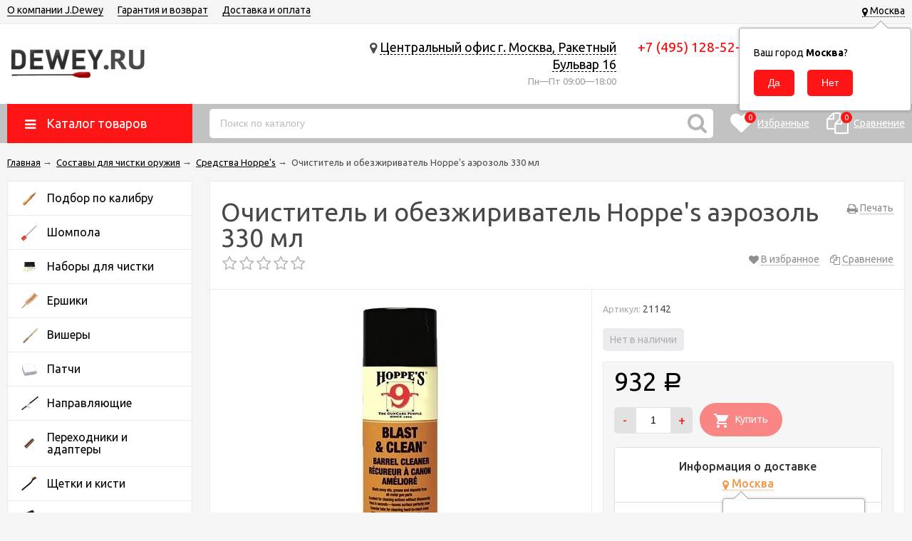

--- FILE ---
content_type: text/css
request_url: https://dewey.ru/wa-data/public/site/themes/unishop/unishop.custom.css?v2.6.1.6
body_size: 279
content:
.tag-cloud .filter-name {
    font-weight: bold;
    margin-right: 10px;
}
.tag-cloud a, .tag-cloud span.selected {
    display: inline-block;
    margin-right: 10px;
}

.tag-cloud span.selected {
    font-size: 1.3em;
}

.product-info {
    margin-bottom: 24px;
}

--- FILE ---
content_type: application/javascript
request_url: https://dewey.ru/wa-data/public/shop/themes/unishop/unishop.shop.min.js?v2.6.1.6
body_size: 3360
content:
var filter={init:function(){var e=this;e.openOptions(),e.openCloseMobFilter(),e.send(),e.rangeOption($(".js-filters .js-filter-range")),e.showMoreOptions(),e.smartfilterRefreshHideParams(),e.clearSelectedFilter(),e.initFilterSubcategory()},openOptions:function(){$(".js-filter-title").on("click",function(){var e=$(this).closest(".js-filter-item"),t=e.find(".js-filter-options");t.is(":visible")?(t.slideUp(),e.addClass("close")):(t.slideDown(),e.removeClass("close"))})},openCloseMobFilter:function(){var e=$(".js-mobile-filter-head"),t=$(".js-mobile-filter-body");e.on("click",function(){t.toggle(),e.hasClass("filter-open")?e.removeClass("filter-open"):e.addClass("filter-open")})},send:function(){$(".js-filters.js-ajax form input").change(function(){var e=$(this).closest("form");productList.ajaxUpdateListFormFields(e.serializeArray())}),$(".js-filters.js-ajax form").submit(function(){var e=$(this);return productList.ajaxUpdateListFormFields(e.serializeArray()),!1})},rangeOption:function(e){e.each(function(){if(!$(this).find(".js-slider-range").length){$(this).append('<div class="js-slider-range"></div>');var e=$(this).find(".js-min"),t=$(this).find(".js-max"),a=parseFloat(e.attr("placeholder")),i=parseFloat(t.attr("placeholder")),s=1,r=$(this).find(".js-slider-range");if(r.data("step"))s=parseFloat(r.data("step"));else{var o=i-a;if(Math.round(a)!=a||Math.round(i)!=i){s=o/10;for(var n=0;s<1;)s*=10,n+=1;s=Math.pow(10,-n),n=Math.round(1e5*Math.abs(Math.round(a)-a))/1e5,n&&n<s&&(s=n),n=Math.round(1e5*Math.abs(Math.round(i)-i))/1e5,n&&n<s&&(s=n)}}r.slider({range:!0,min:parseFloat(e.attr("placeholder")),max:parseFloat(t.attr("placeholder")),step:s,values:[parseFloat(e.val().length?e.val():e.attr("placeholder")),parseFloat(t.val().length?t.val():t.attr("placeholder"))],slide:function(a,i){var s=i.values[0]==$(this).slider("option","min")?"":i.values[0];e.val(s),s=i.values[1]==$(this).slider("option","max")?"":i.values[1],t.val(s)},stop:function(t,a){e.change()}}),e.add(t).change(function(){var a=""===e.val()?r.slider("option","min"):parseFloat(e.val()),i=""===t.val()?r.slider("option","max"):parseFloat(t.val());i>=a&&r.slider("option","values",[a,i])})}})},showMoreOptions:function(){$(".js-filter-options-show-all").click(function(e){e.preventDefault();var t=$(this),a=t.closest(".js-filter-options"),i=a.find(".js-filter-options-el");i.is(":hidden")?(i.removeClass("hide"),t.addClass("open")):(i.addClass("hide"),t.removeClass("open"))})},smartfilterRefreshHideParams:function(){void 0!==$.smartfiltersTheme&&setTimeout(function(){var e=$(".js-filter-options-show-all");$(".js-filters").data("smartfilters-hide-option")&&e.each(function(){var e=$(this),t=e.hasClass("open"),a=parseInt(e.data("max-show-params")),i=e.closest(".js-filter-item").find("label"),s=0;a&&(e.hide(),i.each(function(){var i=$(this);i.removeClass("js-filter-options-el").removeClass("hide"),i.hasClass("sf-label-disabled")&&i.is(":hidden")||s++,s>a&&(e.show(),i.addClass("js-filter-options-el"),t||i.addClass("hide"))}))}),$(".js-filter-body").find('input[type="checkbox"], input[type="radio"], .js-select').trigger("refresh")},500)},clearSelectedFilter:function(){var e=this;$("body").on("click",".js-filter-selected-remove",function(){var t=$(this).data("code");$(".js-filters").length&&(e.clearFilterItem(t),productList.ajaxUpdateListFormFields($(".js-filters form").serializeArray()))})},clearFilterItem:function(e){var t=this,a=$(".js-filters").find(".js-filter-item[data-code='"+e+"']");a.find('input[type="checkbox"], input[type="radio"]').prop("checked",!1).trigger("refresh"),a.find('input[type="text"]').val(""),$(".js-filters .js-slider-range").remove(),t.rangeOption($(".js-filters .js-filter-range"))},addFilterSubcategory:function(e){var t=$(".js-category-subcategories"),a=t.data("save-filters"),i=t.data("save-filters-aliases"),s=e,r=t.find(".js-category-link");if(a)if(i&&(i=i.split(","),i.length>0&&(s=[],e.forEach(function(e){i.indexOf(e.name.replace("[]",""))>=0&&s.push(e)}))),s.length){var o=filter.buildUrl(s);r.length&&(o.length<2&&(o=""),r.each(function(){var e=$(this).attr("href");e=e.split("?")[0],$(this).attr("href",e+o)}))}else r.each(function(){var e=$(this).attr("href");e=e.split("?")[0],$(this).attr("href",e)})},initFilterSubcategory:function(){var e=this,t=$(".js-filters form");t.length&&e.addFilterSubcategory(t.serializeArray())},buildUrl:function(e){for(var t=[],a=0;a<e.length;a++)""!==e[a].value&&t.push(e[a].name+"="+e[a].value);return"?"+t.join("&")}},carouselBrands={init:function(){$(".js-main-brands").bxSlider({slideWidth:256,minSlides:1,maxSlides:5,slideMargin:0,moveSlides:1,pager:!0,nextText:"",prevText:""})}},productList={init:function(){var e=this;e.switchProductListView(),e.setCountPerPageProducts()},switchProductListView:function(){var e=this,t={expires:7,path:"/"},a=$(".js-switch-pr-view");$("body").on("click",".js-switch-pr-view",function(){var i=$(this),s=i.data("view");s&&$.cookie("CategoryProductsView",s,t);$(".js-filters.js-ajax form");e.ajaxUpdateList(window.location.search),a.removeClass("selected"),i.addClass("selected")})},setCountPerPageProducts:function(){$("#set-per-page").change(function(){var e=$(this),t=e.val(),a={expires:7,path:"/"};$.cookie("products_per_page",t,a);var i=window.location.href.replace(/(page=)\w+/g,"page=1");window.location.href=i})},ajaxUpdateListFormFields:function(e){var t=this,a=filter.buildUrl(e);t.ajaxUpdateList(a,!0),filter.addFilterSubcategory(e)},ajaxUpdateList:function(e,t){var a=$(".js-product-list-ajax"),i=$(".js-product-list-ajax-loader");$(window).lazyLoad&&$(window).lazyLoad("sleep"),a.html(""),i.show();var s=e.indexOf("?")<0?e+"?_":e;s+="&_=_"+(new Date).getTime()+Math.random(),$.get(s,function(s){var r=$("<div></div>").html(s);a.html(r.find(".js-product-list-ajax").html()),productsPreviewList.images(a.find(".js-preview-products")),i.hide(),history.pushState&&void 0!==history.state&&t&&("?"==e&&(e=window.location.pathname),window.history.pushState({},"",e)),$(window).lazyLoad&&$(window).lazyLoad("reload"),$(window).on("popstate",function(e){location.reload()}),productTile.init(),void 0!==$.autobadgeFrontend&&$.autobadgeFrontend.reinit(),void 0!==$.pluginprotilegallery&&$.pluginprotilegallery.lazyload(),filter.smartfilterRefreshHideParams()})}},lazyloadingPagination={init:function(){if($.fn.lazyLoad){var e=$(".lazyloading-paging");if(!e.length)return;var t=parseInt(e.data("times"),10),a=e.data("loading-str")||"Loading...",i=e.find("li.selected");if("1"!=i.children("a").text())return;e.hide();var s=$(window);s.lazyLoad("stop");i.next().length&&s.lazyLoad({container:".js-product-list-ajax .js-category-list",load:function(){s.lazyLoad("sleep");var e=$(".lazyloading-paging").hide(),i=e.find("li.selected"),r=i.next(),o=r.find("a").attr("href");if(!o)return void s.lazyLoad("stop");var n=$(".js-product-list-ajax .js-category-list"),l=$('<div class="lazyloading-paging-loader"><i class="icon16 loading"></i>'+a+"</div>").insertAfter(".js-product-list-ajax");$.get(o,function(a){var i=$("<div></div>").html(a);productsPreviewList.images(i.find(".js-preview-products")),n.append(i.find(".js-product-list-ajax .js-category-list").children());var r=i.find(".lazyloading-paging").hide();e.replaceWith(r),e=r,e.find("li.selected").next().length?!isNaN(t)&&t<=0?(s.lazyLoad("sleep"),$(".lazyloading-load-more").length||$('<a href="#" class="lazyloading-load-more">'+link_text+"</a>").insertAfter(e).click(function(){return l.show(),t=1,s.lazyLoad("wake"),s.lazyLoad("force"),!1})):s.lazyLoad("wake"):(s.lazyLoad("stop"),$(".lazyloading-load-more").hide()),productTile.init(),void 0!==$.autobadgeFrontend&&$.autobadgeFrontend.reinit(),void 0!==$.pluginprotilegallery&&$.pluginprotilegallery.lazyload(),l.remove(),i.remove()})}})}}},countdown={init:function(){$(".js-promo-countdown").each(function(){var e=$(this),t=e.data("end"),a=e.data("day-text"),i=e.data("wrap");e.countdown(t,function(t){i?(e.find(".js-countdown-days").html(t.strftime("%D")),e.find(".js-countdown-hours").html(t.strftime("%H")),e.find(".js-countdown-minutes").html(t.strftime("%M")),e.find(".js-countdown-seconds").html(t.strftime("%S"))):e.text(t.strftime("%D "+a+" %H:%M:%S"))})})}},brandsCarousel={init:function(){$(".js-brands-carousel").owlCarousel({items:5,nav:!0,navText:["",""],lazyLoad:!1,dots:!1,responsive:{0:{items:1},600:{items:2},900:{items:3},1200:{items:4},1500:{items:5}}})}},categories={init:function(){var e=this;e.sidebar(),e.sidebarCategoriesImages()},sidebar:function(){this.sidebarInit(),$(".js-subcat-open").click(function(){var e=$(this),t=$(e.parent().find(".js-subcat")[0]);t.is(":visible")?(t.slideUp(),e.removeClass("selected")):(t.slideDown(),e.addClass("selected"))})},sidebarInit:function(){var e=$(".js-sidebar-cats"),t=e.find("[data-is-open]"),a=t.parents(".js-subcat");a.removeClass("hide"),a.each(function(){$(this).parent().find(".js-subcat-open").first().addClass("selected")})},sidebarCategoriesImages:function(){var e=$(".js-sidebar-cats"),t=e.data("lazy"),a=e.data("retina");t?categoriesImages.lazyImages(e.find(".js-sidebar-cat-image"),a):a&&categoriesImages.retinaImages(e.find(".js-sidebar-cat-image"))}},categoryText={readMore:function(){var e=$(".js-category-text-wrap"),t=e.data("max-height"),a=$(".js-category-text");if($(".js-category-text-more-wrap").remove(),e.removeClass("close"),e.length&&t&&e.css("max-height",t+"px"),e.length&&a.length&&e.outerHeight()<a.outerHeight()){var i=e.data("text-more"),s=e.data("text-hide");e.addClass("close"),e.after("<div class='js-category-text-more-wrap category-text-more-wrap'><span class='js-category-text-more category-text-more sd-color link-half'>"+i+"</span></div>"),$(".js-category-text-more").on("click",function(){var r=$(this);r.hasClass("open")?(r.removeClass("open"),e.addClass("close"),r.text(i),e.animate({maxHeight:t},500)):(e.animate({maxHeight:a.outerHeight()+"px"},500),r.addClass("open"),e.removeClass("close"),r.text(s))})}else e.removeAttr("style")}},reviews={init:function(){this.carousel()},carousel:function(){$(".js-reviews-carusel").owlCarousel({items:2,margin:20,dots:!1,nav:!0,navText:["",""],responsive:{0:{items:1},900:{items:2},1200:{items:3}}})}};$(document).ready(function(){carouselBrands.init(),filter.init(),productList.init(),lazyloadingPagination.init(),countdown.init(),brandsCarousel.init(),categories.init(),categoryText.readMore(),reviews.init()}),$(function(){void 0===window.seofilterOnFilterSuccessCallbacks&&(window.seofilterOnFilterSuccessCallbacks=[]),window.seofilterOnFilterSuccessCallbacks.push(function(){$(".js-filter-body").find('input[type="checkbox"], input[type="radio"], .js-select').trigger("refresh"),categoryText.readMore()})});

--- FILE ---
content_type: application/javascript
request_url: https://dewey.ru/wa-data/public/site/themes/unishop/unishop.min.js?v2.6.1.6
body_size: 10433
content:
function is_touch_device(){return"ontouchstart"in window||navigator.maxTouchPoints}function viewport(){var t=window,e="inner";return"innerWidth"in window||(e="client",t=document.documentElement||document.body),{width:t[e+"Width"],height:t[e+"Height"]}}function validateEmail(t){return/^(([^<>()\[\]\\.,;:\s@"]+(\.[^<>()\[\]\\.,;:\s@"]+)*)|(".+"))@((\[[0-9]{1,3}\.[0-9]{1,3}\.[0-9]{1,3}\.[0-9]{1,3}])|(([a-zA-Z\-0-9]+\.)+[a-zA-Z]{2,}))$/.test(t)}var main={init:function(){var t=this;t.retinaLogo(),t.moveTop(),t.locationChange(),t.searchAuto(),t.previewCart(),t.addTouchClass(),t.numberInput(),t.showAllPlugins(),t.contentHeight(),setTimeout(t.contentHeight,2e3)},retinaLogo:function(){var t=$(".js-logo-retina");t.length&&t.retina({force_original_dimensions:!1})},moveTop:function(){var t=$("#move-to-top"),e=$(".js-content-move");e.length&&t.length&&($(window).scroll(function(){$(document).scrollTop()>=e.offset().top?t.fadeIn():t.fadeOut()}),t.click(function(t){t.preventDefault(),$("html,body").animate({scrollTop:0},500)}))},locationChange:function(){$(".js-language").on("click",function(t){t.preventDefault();var e=location.href;-1==e.indexOf("?")?e+="?":e+="&",location.href=e+"locale="+$(this).data("value")})},searchAuto:function(){$(".js-search-auto").on("keyup",function(){var t=$(this),e=t.val(),i=t.closest("form"),a=i.attr("action"),s=i.find(".js-search-auto-result");e.length>3&&$.get(a+"?query="+e+"&ajax=1",function(t){var e=$(t).find(".js-auto-search");s.html(""),e.length?(s.show(),s.html(e)):s.hide()})}),$("body").click(function(t){var e=$(".js-search-auto-result");$(".js-search-auto").is(t.target)||e.is(t.target)||0!=e.has(t.target).length||e.hide()})},previewCart:function(){$(".js-preview-cart").each(function(){var t=$(this),e=t.find(".js-cart-popup");e.length&&t.hover(function(){var i=t.data("url");e.html(""),$.get(i+"?ajax=1",function(t){$(t).find(".js-cart-ajax")&&e.html(t)})})})},addTouchClass:function(){is_touch_device()&&$("body").removeClass("no-touch").addClass("touch")},numberInput:function(){$("body").on("keyup",".js-number",function(){var t=/[^0-9]/g;$(this).val($(this).val().replace(t,""))})},contentHeight:function(){var t=$(".js-content"),e=$(".js-left-sidebar"),i=$(".js-right-sidebar"),a=parseInt(t.css("padding-top"))+parseInt(t.css("padding-bottom"));if(t.css("min-height","0"),t.length&&e.length){var s=t.outerHeight(),n=e.outerHeight();s<n&&t.css("min-height",parseFloat(n)-a-2+"px")}if(t.length&&i.length){var s=t.outerHeight(),o=i.outerHeight();s<o&&t.css("min-height",parseFloat(o)-a-2+"px")}},showAllPlugins:function(){$(".js-nav-sidebar-wrap").each(function(){$(this).find(".menu-v li:hidden").length&&(btn=$(this).find(".js-nav-sidebar-show"),btn.removeClass("hide"),btn.on("click",function(){$(this).closest(".js-nav-sidebar-wrap").find(".menu-v li:hidden, .menu-v li.show").toggleClass("show"),$(this).find(".js-icon-plus, .js-icon-minus").toggleClass("hide")}))})}},tabs={init:function(){var t=this;t.initSelectTab(),t.selectTab(),t.moveToTabContent()},selectTab:function(){var t=$(".js-tab"),e=$(".js-tab-content");t.on("click",function(){var i=$(this),a=i.data("tab-content");t.removeClass("selected"),e.removeClass("selected"),i.addClass("selected"),$("#"+a).addClass("selected")})},moveToTabContent:function(){var t=$(".js-move-to-tab"),e=$(".js-tab-content");t.on("click",function(t){t.preventDefault();var i=$(this),a=$(".js-tab"),s=$("#"+i.data("tab-content")),n=$('.js-tab[data-tab-content="'+i.data("tab-content")+'"]');a.removeClass("selected"),n.addClass("selected"),e.removeClass("selected"),s.addClass("selected");var o=s.offset().top-50;$("html,body").animate({scrollTop:o},500)})},initSelectTab:function(){var t=$(".js-tabs");t.length&&t.each(function(){var t=$(this),e=t.find(".selected");if(e.length||(e=t.find(".js-tab:first")),e.length){var i=$("#"+e.data("tab-content"));i.length&&(e.addClass("selected"),i.addClass("selected"))}})}},accordionTabs={init:function(){var t=this;t.initSelectTab(),t.selectTab(),t.moveToTabContent()},selectTab:function(){var t=$(".js-accordion-tab");t.on("click",function(){var e=$(this),i=e.data("tab-content"),a=t.closest(".js-accordion-tabs-outer").find("#"+i);a.is(":visible")?(e.removeClass("selected"),a.removeClass("selected")):(e.addClass("selected"),a.addClass("selected"))})},moveToTabContent:function(){$(".js-move-to-tab").on("click",function(t){t.preventDefault();var e=$(this),i=$("#"+e.data("tab-content"));i.closest(".js-accordion-tabs-outer").find('.js-accordion-tab[data-tab-content="'+e.data("tab-content")+'"]').addClass("selected"),i.addClass("selected");var a=i.offset().top-40;$("html,body").animate({scrollTop:a},500)})},initSelectTab:function(){var t=$(".js-accordion-tabs-outer");t.length&&t.each(function(){var e=$(this),i=e.find(".js-accordion-tab.selected");if(!i.length&&(i=e.find(".js-accordion-tab:first"),i.length)){var a=t.find("#"+i.data("tab-content"));a.length&&(i.addClass("selected"),a.addClass("selected"))}})}},form={init:function(){var t=this;t.formStyler(),t.submit()},formStyler:function(){$('input[type="checkbox"], input[type="radio"], .js-select').styler(),$('.searchpro__page-filters input[type="checkbox"], .searchpro__page-filters input[type="radio"], .searchpro__page-filters .js-select').styler("destroy"),$("body").on("change",'input[type="checkbox"]',function(){$(this).is(":checked")?($(this).closest(".jq-checkbox").addClass("checked"),$(this).closest("label").addClass("checked")):($(this).closest(".jq-checkbox, label").removeClass("checked"),$(this).closest("label").removeClass("checked"))}),$("body").on("change",'input[type="radio"]',function(){$('input[type="radio"][name="'+$(this).attr("name")+'"]').each(function(){var t=$(this);t.is(":checked")?(t.closest(".jq-radio").addClass("checked"),t.closest("label").addClass("checked")):(t.closest(".jq-radio").removeClass("checked"),t.closest("label").removeClass("checked"))})})},submit:function(){$("body").on("click",".js-submit-form",function(){var t=$(this),e=t.closest("form");t.hasClass("disabled")||e.submit()})}},selectList={init:function(){$("body").on("click",".js-select-toggle",function(){var t=$(this).closest(".js-select-list").find(".js-select-items");t.is(":visible")?t.hide():t.show()}),$("body").on("click",".js-select-toggle a",function(t){t.preventDefault()})}},menu={init:function(){var t=this;t.responsiveMenu(),t.resizeMenu(),t.headerMenuHover(),t.sidebar()},responsiveMenu:function(){var t=this,e=$(".js-resp-nav");jQuery.each(e,function(){t.responsived($(this))})},resizeMenu:function(){var t=this;$(window).resize(function(){t.responsiveMenu()})},responsived:function(t){var e=t.width(),i=t.children(".js-resp-nav-el"),a=t.find(".js-resp-nav-else"),s=parseFloat(a.removeClass("hide").outerWidth(!0)),n=a.find(".js-resp-subnav-else"),o=0;a.addClass("hide"),n.html(""),i.removeClass("hide"),jQuery.each(i,function(){var t=$(this),i=parseFloat(t.outerWidth(!0));o+i+s>e&&(a.removeClass("hide"),t.clone().appendTo(n),t.addClass("hide")),o+=t.outerWidth(!0)})},headerMenuHover:function(){var t=$("#header-nav"),e=$('.js-nav-btn[data-id="'+t.attr("id")+'"]'),i=$(".js-header-nav-el");e.is(":visible")||i.hover(function(){var t=$(this),e=t.children(".js-header-nav-sub");e.css("padding-top","15px"),e.css("opacity","0"),e.show(),e.animate({paddingTop:"0",opacity:1},300)},function(){$(this).children(".js-header-nav-sub").hide()})},sidebar:function(){this.sidebarInit(),$(".js-menu-v-open").click(function(){var t=$(this),e=$(t.parent().find(".js-menu-v-submenu")[0]);e.is(":visible")?(e.hide(),t.removeClass("selected")):(e.show(),t.addClass("selected"))})},sidebarInit:function(){var t=$(".js-sidebar-menu"),e=t.find(".selected"),i=e.parents(".js-menu-v-submenu");i.removeClass("hide"),i.each(function(){$(this).parent().find(".js-menu-v-open").first().addClass("selected")})}},slider={init:function(){var t=$(".js-main-slider"),e=1e3*parseInt(t.data("pause")),i=!!e,a={loop:!0,margin:0,nav:!0,lazyLoad:!0,autoHeight:!0,items:1,mouseDrag:!1,navText:["",""],onTranslate:function(){t.addClass("_switch")},onLoadedLazy:function(e){"product"==t.data("type")&&e.element.retina()}};if(i&&(a.autoplay=!0,a.autoplayTimeout=e,a.autoplayHoverPause=!0),"promo-image"==t.data("type")){var s=t.find("img").attr("src");$("<img>").attr("src",s).load(function(){t.owlCarousel(a)})}else t.owlCarousel(a);$(".js-main-slider .owl-prev, .js-main-slider .owl-next, .js-main-slider owl-dot").on("click",function(t){$(".js-main-slider").trigger("stop.owl.autoplay")})}},photoGallery={init:function(){var t=$(".js-sidebar-photos").bxSlider({nextText:"",prevText:"",pager:!1,responsive:!0,auto:!0,pause:6500,autoHover:!0,speed:400,useCSS:!1,onSliderLoad:function(e){$(".js-sidebar-photos .bx-next, .js-sidebar-photos .bx-prev, .js-sidebar-photos .bx-pager-item").click(function(){t.stopAuto()})}})}},modalForm={init:function(){var t=this;t.loadContentForm("a.js-form-popup"),t.loadContentForm('.js-ajax-form a[href="/login/"]'),t.loadContentForm('.js-ajax-form a[href="/forgotpassword/"]'),t.submitForm()},loadContentForm:function(t){var e=this;$("body").on("click",t,function(t){t.preventDefault();var i=$(this).attr("href")+"?ajax=1";$.magnificPopup.close(),$("body").prepend("<div class='js-loading-bg mfp-bg mfp-ready'><div class='mfp-preloader'></div></div>"),$.get(i,function(t){$(".js-loading-bg").remove();var a=$(t).find(".js-ajax-form");e.openModal(a,i)})})},openModal:function(t,e){$(t).find("form").attr("action",e),$(t).find('input[type="checkbox"], input[type="radio"], .js-select').styler(),$.magnificPopup.open({items:{src:"<div class='popup-content'>"+t.outerHTML()+"</div>"},type:"inline"},0)},submitForm:function(){var t=this;$("body").on("submit",".js-ajax-form form",function(e){var i=$(this).closest(".js-ajax-form");if(!i.find(".wa-login-form-wrapper").length&&!i.find(".wa-forgotpassword-form-wrapper").length){e.preventDefault();var a=$(this).attr("action"),s=$(this).serialize(),n=$(this).find('input[type="submit"]');n.hide(),n.after($('<i class="icon16 loading js-loading"></i>')),$.post(a,s,function(e){var i=$(e).find(".js-ajax-form");i.length>0?(t.openModal(i,a),n.show(),$(this).find(".js-loading").remove()):window.location.reload()})}})}},dropDownWrap={init:function(){var t=this,e=".js-drop-down-wrap";$(document).click(function(t){(!$(t.target).closest(e).length&&!$(t.target).closest(".js-drop-down-outer").length||$(t.target).hasClass("js-bg"))&&$(e).each(function(){$(this).removeClass("show")})}),$(".js-btn-drop-down").on("click",function(){var i=$(this),a=$("#"+$(this).data("id"));a.is(":visible")?a.removeClass("show"):($(e).each(function(){$(this).removeClass("show")}),t.open(i,a))})},open:function(t,e){e.is(":visible")?(e.animate({opacity:0},200,function(){e.removeClass("show")}),t.removeClass("active")):(e.css("padding-top","20px"),e.css("opacity","0"),e.addClass("show"),e.animate({paddingTop:"0",opacity:1},200),t.addClass("active"))}},categoriesMainMenu={init:function(){var t=this;t.dropDownDisclosed(),t.dropDown(),t.mobileShowSubmenu(),t.showBg(),t.headerCategoriesImages()},dropDownDisclosed:function(){var t=this,e=$(".js-cat-subs-disclosed"),i=$("#header-nav-categories"),a=i.data("delay"),s=i.data("lazy"),n=i.data("retina");e.hover(function(){var o=$(this),r=o.find(".js-submenu").first(),c="absolute"==r.css("position"),l="absolute"==i.css("position"),d=o.closest(".js-catmenu-wrap");if(s?categoriesImages.lazyImages(r.find(".js-cat-submenu-image"),n):n&&categoriesImages.retinaImages(r.find(".js-cat-submenu-image")),c&&r.length>0)if(a)r.stop(!0).delay(150).fadeIn(1,function(){var i=r.outerWidth(!0);e.hasClass("position-relative")||(d.css("padding-right",i+"px"),l&&t.calcHeight(d,r))});else{r.show();var u=r.outerWidth(!0);e.hasClass("position-relative")||(d.css("padding-right",u+"px"),l&&t.calcHeight(d,r))}},function(){var t=$(this),e=t.find(".js-submenu").first(),i="absolute"==e.css("position"),s=t.closest(".js-catmenu-wrap");i&&(a?e.stop(!0).delay(150).fadeOut(1,function(){s.removeAttr("style")}):(e.hide(),s.removeAttr("style")))})},dropDown:function(){var t=this,e=$(".js-cat-subs-dropdown"),i=$("#header-nav-categories").data("delay");e.hover(function(){var a=$(this),s=a.find(".js-submenu").first(),n="absolute"==s.css("position"),o="absolute"==$("#header-nav-categories").css("position"),r=a.closest(".js-catmenu-wrap"),c=0;n&&(s.length&&(c+=258,i?s.stop(!0).delay(150).fadeIn(1):s.show()),e.hasClass("position-relative")||(r.css("margin-right",c+"px"),o&&t.calcHeight(r,s)))},function(){var t=$(this),e=t.find(".js-submenu"),a="absolute"==e.css("position"),s=t.closest(".js-catmenu-wrap");a&&(i?e.stop(!0).delay(150).fadeOut(1,function(){s.removeAttr("style")}):(e.hide(),s.removeAttr("style")))});var a=$(".js-subcatmenu-el");a.hover(function(){var e=$(this),s=e.find(".js-submenu").first(),n="absolute"==s.css("position"),o="absolute"==$("#header-nav-categories").css("position"),r=e.closest(".js-catmenu-wrap"),c=518;n&&(i?s.stop(!0).delay(150).fadeIn(1,function(){a.hasClass("position-relative")||(r.css("margin-right",c+"px"),o&&t.calcHeight(r,s))}):(s.show(),a.hasClass("position-relative")||(r.css("margin-right",c+"px"),o&&t.calcHeight(r,s))))},function(){var t=$(this),e=t.find(".js-submenu").first(),s="absolute"==e.css("position"),n=t.closest(".js-catmenu-wrap"),o=258;t.closest(".js-cat-subs-dropdown");s&&(i?e.stop(!0).delay(150).fadeOut(1,function(){a.hasClass("position-relative")||n.css("margin-right",o+"px")}):(e.hide(),a.hasClass("position-relative")||n.css("margin-right",o+"px")))})},calcHeight:function(t,e){var i=e.outerHeight(!0);i>t.outerHeight(!0)&&t.css("height",i+"px")},mobileShowSubmenu:function(){$(".js-catmenu-el-caret").on("click",function(){var t=$(this),e=t.closest(".js-cat-subs-disclosed, .js-cat-subs-dropdown, .js-subcatmenu-el"),i=$(e.find(".js-submenu").first());"absolute"!=i.css("position")&&(i.is(":visible")?(i.hide(),t.removeClass("open")):(i.show(),t.addClass("open")))})},showBg:function(){var t=$("#header-nav-categories.desktop-show"),e=$("#header-nav-categories.desktop-show ~ .js-bg");isHoverDelay=$("#header-nav-categories").data("delay"),isHoverDelay?t.hover(function(){e.stop(!0).delay(150).fadeIn(1)},function(){e.stop(!0).delay(100).fadeOut(1)}):t.hover(function(){e.show()},function(){e.hide()})},headerCategoriesImages:function(){var t=$("#header-nav-categories"),e=t.data("lazy"),i=t.data("retina");e?categoriesImages.lazyImages(t.find(".js-cat-menu-image"),i):i&&categoriesImages.retinaImages(t.find(".js-cat-menu-image"))}},mobileMenu={init:function(){var t=this;t.hideShow(),t.showSubmenu()},hideShow:function(){$(".js-nav-btn").on("click",function(){var t=$(this),e=$("#"+t.data("id"));e.hasClass("show")?(e.removeClass("show"),t.removeClass("show")):(e.addClass("show"),t.addClass("show"))})},showSubmenu:function(){$(".js-nav-caret").on("click",function(){var t=$(this).closest(".js-resp-nav-el");t.hasClass("open")?(t.removeClass("open"),$(this).removeClass("open")):(t.addClass("open"),$(this).addClass("open"))})}},mobileSearch={init:function(){var t=$(".js-show-header-nav-search"),e=$(".js-header-nav-search");t.on("click",function(){e.is(":visible")?(e.removeClass("show"),$(this).removeClass("active")):(e.addClass("show"),$(this).addClass("active"))})}},fixedPanel={init:function(){var t=this,e=$("#main-content"),i=$(".js-fixed");e.length&&i.length&&(t.fixPanel(e,i),$(window).scroll(function(){t.fixPanel(e,i)}),$(window).resize(function(){t.fixPanel(e,i)}))},fixPanel:function(t,e){var i=$(document).scrollTop(),a=t.offset().top,s=viewport();i>=a||s.width<=1e3?e.is(":visible")||(e.css("padding","3px 0"),e.css("bottom","-50px"),e.addClass("show"),e.animate({bottom:"0"},200),e.animate({padding:"0"},300)):e.removeClass("show")}},subscribeForm={init:function(){$("#mailer-subscribe-form input.charset").val(document.charset||document.characterSet),$("#mailer-subscribe-form").submit(function(){var t=$(this),e=t.find('input[name="username"]'),i=t.find(".js-submit-form"),a=t.find('input[name="agree"]'),s=t.find(".js-subscribe-load"),n=!1;return e.removeClass("error"),a.closest(".js-subscribe-agree").removeClass("error"),a.length>0&&!a.is(":checked")&&(a.closest(".js-subscribe-agree").addClass("error"),n=!0),e.val()&&validateEmail(e.val())?e.attr("name","email"):(e.addClass("error"),n=!0),!1===n?(i.hide(),s.show(),$("#mailer-subscribe-error").hide(),$.post(t.attr("action"),t.serialize(),function(t){e.attr("name","username"),"ok"==t.status?($(".js-subscribe-inputs").hide(),t.data.html&&$("#mailer-subscribe-thankyou").html(t.data.html),$("#mailer-subscribe-thankyou").show(),$("#mailer-subscribe-error").hide()):$("#mailer-subscribe-error").show(),i.show(),s.hide()})):e.attr("name","username"),!1})}},versionSite={init:function(){var t=this;t.switchVersion(),t.removeLink()},switchVersion:function(){$(".js-switch-version-link").on("click",function(t){t.preventDefault(),$.cookie("is_desktop_for_mobile")?$.cookie("is_desktop_for_mobile","",{path:"/",expires:5}):$.cookie("is_desktop_for_mobile",1,{path:"/",expires:5}),location.reload()})},removeLink:function(){$(".js-switch-version-remove").on("click",function(t){t.preventDefault(),$.cookie("is_hide_link_version_site",1,{path:"/",expires:1}),$(".js-switch-version").remove()})}},openMap={init:function(){$(".js-open-map").magnificPopup({disableOn:700,type:"iframe",mainClass:"mfp-fade",removalDelay:160,preloader:!1,fixedContentPos:!1})}},tags={init:function(){this.showAll()},showAll:function(){$(".js-show-tags").on("click",function(){var t=$(this),e=t.closest(".js-tags").find(".js-tag");t.hasClass("open")?(t.removeClass("open"),e.addClass("hide")):(t.addClass("open"),e.removeClass("hide"))})}},skCallback={init:function(){var t=this;t.openModal(),t.onTriggerClose()},openModal:function(){var t=this,e=$(".js-sk-callback-open"),i=$(".js-sk-callback-block");e.size()&&i.size()&&e.magnificPopup({items:[{src:".js-sk-callback-block",type:"inline"}],midClick:!0,callbacks:{open:function(){t.closeCustomModals(),i.trigger("event-open")},close:function(){i.trigger("event-close")}}})},closeCustomModals:function(){$(".js-popup").hide(),$("body").removeClass("_popup-open")},onTriggerClose:function(){var t=$(".js-sk-callback-block");$(t).on("run-close",function(){$(this).find(".mfp-close").click()})}},pagePopup={init:function(){this.loadContent()},loadContent:function(){var t=this;$("body").on("click",".js-page-popup",function(e){e.preventDefault();var i=$(this),a=i.attr("href");a||(a=i.data("href")),$.magnificPopup.close(),$("body").prepend("<div class='js-loading-bg mfp-bg mfp-ready'><div class='mfp-preloader'></div></div>"),$.get(a+"?popup=1",function(e){$(".js-loading-bg").remove();var i=!1;$(e)&&("page-popup"==$(e).attr("id")?i=$(e):$(e).find("#page-popup").length&&(i=$(e).find("#page-popup")),i?t.openModal(i):location.href=a)})})},openModal:function(t){$.magnificPopup.open({items:{src:"<div class='popup-content popup-content--page'>"+t.outerHTML()+"</div>"},type:"inline"},0)}};window.SkOneclick||(SkOneclick=function(t){"use strict";var e=function(t){this.init(t)};return e.prototype={_config:{buttons:".js-sk-oneclick-open",cart:".js-sk-oneclick-open-cart",popup:".js-sk-oneclick-popup",block:".js-sk-oneclick-block",content:".js-sk-oneclick-content",close:".js-sk-oneclick-close",preload:".js-sk-oneclick-preload"},init:function(e){var i=this;if(i.params=t.extend({},i._config,e),i.initElements(),!i.elements.block.size())return!1;i.initButtons(),i.initCart(),i.onClose(),i.onTriggerClose(),i.onEventLoading()},initElements:function(){var e=this,i={};i.popup=t(e.params.popup),i.block=i.popup.find(e.params.block),i.content=i.popup.find(e.params.content),i.close=i.popup.find(e.params.close),i.preload=i.block.find(e.params.preload),e.elements=i},initButtons:function(){var e=this,i=e.elements;t("body").on("click",e.params.buttons,function(){var e=t(this),a=e.data("type");if(void 0===a&&"product"!=a&&"cart"!=a)return!0;i.preload.show(),i.popup.show(),t("body").addClass("_popup-open");var s={form:e.closest("form"),type:"product"};if(!s.form.size())return console.log("Форма не найдена"),!1;i.block.trigger("event-open",s)})},initCart:function(){var e=this,i=e.elements;t("body").on("click",e.params.cart,function(){var e=t(this),a=e.data("type");if(void 0===a&&"product"!=a&&"cart"!=a)return!0;i.preload.show(),i.popup.show(),t("body").addClass("_popup-open");var s={form:e.closest("form"),type:"cart"};if(!s.form.size())return console.log("Форма не найдена"),!1;i.block.trigger("event-open",s)})},onClose:function(){var t=this,e=t.elements;e.close.on("click",function(){e.block.trigger("event-close"),t.closePopup()})},onTriggerClose:function(){var t=this;t.elements.block.on("run-close",function(){t.closePopup()})},closePopup:function(){var e=this,i=e.elements;i.popup.hide(),i.preload.show(),i.content.html(""),t("body").removeClass("_popup-open")},onEventLoading:function(){var t=this;t.elements.block.on("event-load",function(e,i){t.elements.preload.hide()})}},e}(jQuery));var cart={init:function(){var t=this;t.addToCart(),t.cartDialog(),t.selectQuantity(),t.countQty()},cartDialog:function(){$("body").on("click",".js-product-card-dialog",function(){$.magnificPopup.open({items:{src:$(this).data("href")},type:"ajax",callbacks:{ajaxContentAdded:function(){this.content.find('input[type="checkbox"], input[type="radio"], .js-select').styler();var t=this.content.find("#product-cart");t.length&&t.data("id")&&productListCustom.viewed(t.data("id"))},open:function(){$.magnificPopup.instance._onFocusIn=function(t){if($(t.target).closest("#storequickorder"))return!0;$.magnificPopup.proto._onFocusIn.call(this,t)}}}},0)})},addToCart:function(){var t=this;$("body").on("submit",".js-add-to-cart",function(e){e.preventDefault();var i=$(this),a=i.attr("action"),s=i.serialize(),n=$(".js-cart-preview-count"),o=$(".js-cart-preview-total"),r=$("#cart-form-dialog"),c=i.find(".js-submit-form");c.addClass("cart-loading"),$.post(a+"?html=1",s,function(e){c.removeClass("cart-loading"),"ok"==e.status?(n.html(e.data.count),o.html(e.data.total),"none"==i.data("after-action")?(productListCustom.showAddedMsg($(".js-preview-cart")),r.length>0&&$.magnificPopup.close()):"popup"==i.data("after-action")?t.popupAddCart(i):(t.animationMoveToCart(i),r.length>0&&$.magnificPopup.close())):messages.notifyDanger(e.errors)},"json")})},animationMoveToCart:function(t){var e=t.closest(".js-product").find(".js-product-cart-preview");0==e.length&&(e=t.closest(".js-product-cart-preview"));var i=e.data("position"),a=$("<div></div>").append(e.html()),s=$(".js-fixed .js-preview-cart");s.length&&s.is(":visible")||(s=$(".js-header-cart")),a.css({"z-index":100,top:e.offset().top,left:e.offset().left,width:e.width()+"px",height:e.height()+"px",position:i||"absolute",overflow:"hidden",background:"#FFF"}).insertAfter("body").animate({top:s.offset().top,left:s.offset().left,width:0,height:0,opacity:.7},650,function(){a.remove(),productListCustom.showAddedMsg($(".js-preview-cart"))})},popupAddCart:function(t){var e=$("#popup-addcart"),i=t.data("name"),a=t.data("price"),s=t.data("image"),n=1,o=t.find("input[name='quantity']");o.length&&(n=o.val()),e.find(".js-popup-addcart-name").html(i),e.find(".js-popup-addcart-price").html(a),e.find(".js-popup-addcart-count").html("(x"+n+")"),s?e.find(".js-popup-addcart-image").html("<img src='"+s+"' />"):e.find(".js-popup-addcart-image").html(""),$.magnificPopup.open({items:{src:e,type:"inline"},callbacks:{afterClose:function(){console.log(1),e.find(".js-popup-addcart-name").html(""),e.find(".js-popup-addcart-price").html(""),e.find(".js-popup-addcart-count").html(""),e.find(".js-popup-addcart-image").html("")}}}),$(".js-close-popup-addcart").on("click",function(){$.magnificPopup.close()})},selectQuantity:function(){$("body").on("click",".js-pr-count-action",function(){var t=$(this),e=t.data("action"),i=t.closest(".js-pr-count"),a=i.find("input"),s=a.val();"add"==e?a.val(parseInt(s)+1):s>1&&a.val(parseInt(s)-1),a.change()})},countQty:function(){$("body").on("click",".js-qty-action",function(){var t=$(this),e=t.closest(".js-qty"),i=t.data("type"),a=e.find("input"),s=parseInt(a.val());"-"==i?s>1?s--:s=1:s?s++:s=1,a.val(s),a.change()})}},messages={notifySuccess:function(t,e){t||(t="Sent!"),$.notify({message:t,icon:"fa fa-check"},{delay:5e3,type:"success",placement:{align:"right",from:"bottom"}})},notifyRemoveElement:function(t){t||(t="Deleted!"),$.notify({message:t},{delay:5e3,placement:{align:"right",from:"bottom"}})},notifyDanger:function(t){t||(t="An error has occurred!"),$.notify({message:t,icon:"fa fa-exclamation-circle"},{delay:5e3,type:"danger",placement:{align:"right",from:"bottom"}})}},specialProducts={init:function(){$(".js-special-list").bxSlider({slideWidth:244,minSlides:1,maxSlides:5,slideMargin:15,moveSlides:1,pager:!1,nextText:"",prevText:"",infiniteLoop:!1,hideControlOnEnd:!0})}},productTile={init:function(){var t,e=$(".no-touch .js-product-tile");e.hover(function(){var e=$(this),i=e.prev(),a=e.find(".js-action"),s=e.find(".js-dialog");a.css({marginTop:"15px",opacity:0}),i.length&&e.offset().top==i.offset().top&&i.addClass("next-hover"),e.addClass("hover"),a.first().show(),a.first().animate({marginTop:"0",opacity:1},300),t=setTimeout(function(){a.last().show(),a.last().animate({marginTop:"0",opacity:1},150)},150),s.fadeIn(),e.find(".js-product-preview-img").animate({maxHeight:"100%",maxWidth:"100%"},150)},function(){var e=$(this),i=e.prev(),a=e.find(".js-action"),s=e.find(".js-dialog");clearTimeout(t),i.removeClass("next-hover"),e.removeClass("hover"),a.first().stop(),a.last().stop(),a.hide(),s.hide();var n=e.find(".js-product-preview-img");n.stop(),n.removeAttr("style")})}},productListCustom={init:function(){var t=this;t.compare(),t.favorites(),t.clear(),t.viewed()},viewed:function(t){var e=this;$("#product-cart").length&&$("#product-cart").data("id")&&e.add("viewed_list",$("#product-cart").data("id"),20)},compare:function(){this.list("shop_compare",$(".js-preview-compare"),".js-add-to-compare",compareProductSidebar.list)},favorites:function(){this.list("favorites_list",$(".js-preview-favorite"),".js-add-to-favorites")},list:function(t,e,i,a){var s=this;$("body").on("click",i,function(n){n.preventDefault();var o=$(this),r=0,c=!0,l=e.find(".js-products-list-count"),d=e.find(".js-products-list-link"),u=$(this).data("product");o.hasClass("active")?(r=s.remove(t,u),c=!1):r=s.add(t,u);var p=r>0?d.attr("href").replace(/compare\/.*$/,"compare/"+s.get(t)+"/"):"/compare/";d.attr("href",p),l.html(r),c&&s.showAddedMsg(e),$(i+"[data-product='"+u+"']").toggleClass("active"),a&&a({that:o,url:p,productId:u,isAdded:c})})},add:function(t,e,i){var a=this,s=$.cookie(t),n=[];if(s&&"null"!=s&&"0"!=s){s=s.replace(",null",""),s=s.replace(",0","");var n=s.split(","),o=$.inArray(e+"",n);-1!=o&&n.splice(o,1)}return n.unshift(e),i&&n.splice(i),a.save(n,t),n.length},remove:function(t,e){var i=this,a=$.cookie(t);a=a?a.split(","):[];var s=$.inArray(e+"",a);return-1!=s&&a.splice(s,1),i.save(a,t),a.length},get:function(t){return $.cookie(t)},save:function(t,e){if(t.length>0)for(var i=0;i<t.length;i++)parseInt(t[i])||t.splice(i,1);t.length>0?$.cookie(e,t.join(","),{expires:30,path:"/"}):$.cookie(e,null,{path:"/"})},clear:function(){var t=this;$(".js-clear-pr-list").on("click",function(){var e=$(this),i=[],a=e.data("list")+"_list";t.save(i,a),location.reload()})},showAddedMsg:function(t){t.addClass("active"),setTimeout(function(){t.removeClass("active")},3e3)}},compareProductSidebar={list:function(t){var e=t.that,i=t.url,a=t.productId,s=t.isAdded,n=$(".js-compare-products-full"),o=$(".js-compare-products-empty"),r=$(".js-compare-products-list"),c=$(".js-compare-template");if($(".js-sidebar-compare-link").attr("href",i),s){if(r.length&&e.data("name")&&c){var l=c.clone();l.removeClass("js-compare-template").addClass("js-compare-product"),l.attr("data-product",a),l.find(".js-add-to-compare").attr("data-product",a).addClass("active"),l.find(".js-compare-name").text(e.data("name")),l.find(".js-compare-name").attr("href",e.data("url")),l.find(".js-compare-img").attr("href",e.data("url")),e.data("img")&&l.find(".js-compare-img").html("<img src='"+e.data("img")+"'>"),c.after(l),l.show()}}else{$('.js-compare-product[data-product="'+a+'"]').remove()}$(".js-compare-product").length?(o.hide(),n.show()):(o.show(),n.hide())}},productCarousel={init:function(){var t=this,e=$(".js-product-carusel");e.length&&e.each(function(){t.carousel($(this))})},carousel:function(t){var e=this;t.removeClass("active"),t.parent().find(".js-carusel-more").remove(),t.addClass("product-carusel"),t.after('<span class="carusel_more js-carusel-more"></span>');var i=t.find(".js-product-tile");if(i.removeClass("hide"),i.length){var a=i.first(),s=a.offset().top,n=t.data("count-line")?parseInt(t.data("count-line")):1,o=0,r=0,c=0;i.each(function(){var e=$(this),i=e.offset().top;i!=r&&o++,1==o&&c++,s<i&&o<=n&&(s=i),s<i&&c>2&&(e.addClass("hide"),t.addClass("active")),r=i}),e.showElements(t,c)}},showElements:function(t,e){t.parent().find(".js-carusel-more").on("click",function(){var i=(t.find(".js-product-tile"),t.find(".js-product-tile.hide")),a=0;i.each(function(){var t=$(this);a<e&&(t.removeClass("hide"),t.find(".js-product-preview-img").removeAttr("height").removeAttr("width")),a++}),t.find(".js-product-tile.hide").length?t.addClass("active"):t.removeClass("active"),void 0!==$.autobadgeFrontend&&$.autobadgeFrontend.reinit()})}},videoPopup={init:function(){$("body").on("click",".js-video-popup",function(t){t.preventDefault();var e=$(this).data("href");e&&$.magnificPopup.open({items:{src:e},type:"iframe",mainClass:"mfp-fade",removalDelay:160,preloader:!1,fixedContentPos:!1,iframe:{patterns:{youtube_short:{index:"youtu.be/",id:"youtu.be/",src:"//www.youtube.com/embed/%id%?autoplay=1"}}}},0)})}},infoMessage={init:function(t){var e=this;if(!t.length)return!1;e.checkOpen(t)&&(e.runOpen(t),e.onClose(t))},checkOpen:function(t){var e=t.data("id");return!$.cookie("info_massage_close_"+e)},runOpen:function(t){t.show()},onClose:function(t){var e=t.data("id");t.find(".js-info-message-close").on("click",function(){t.detach(),$.cookie("info_massage_close_"+e,1,{path:"/",expires:365})})}},lazyImages={init:function(){$(".js-image-lazy").lazy({bind:"event"})}},productsPreviewList={init:function(){var t=this;$(".js-preview-products").each(function(){t.images($(this))})},images:function(t){var e=t.data("retina"),i=t.data("image-lazy"),a=t.find(".js-product-preview-img");i?a.lazy({afterLoad:function(t){e&&t.retina(),new productTileGallery}}):e&&a.retina()}},popupAdvert={init:function(t){var e=this;if(!t.length)return!1;(e.isNotTabu()||e.checkOpen(t))&&e.runLogic(t)},checkOpen:function(t){var e=t.data("id");return!$.cookie("popup_advert_close_"+e)},isNotTabu:function(){var t=$.cookie("popup_advert_tabu");return void 0===t&&!t},runLogic:function(t){var e=parseInt(t.data("time")),i=parseInt(t.data("tabu")),a=t.data("id");e||(e=10),i||(i=10),setTimeout(function(){$.magnificPopup.open({items:{src:t,type:"inline"},callbacks:{open:function(){$.cookie("popup_advert_tabu",1,{path:"/",expires:i}),$.cookie("widget_popup_advert_close_"+a,1,{path:"/",expires:365})}}})},1e3*e)}};if(!window.SocialWidgets)var SocialWidgets=function(t){"use strict";var e=function(t){this.init(t)};return e.prototype={_params:{container:".js-social-widgets",timeAutoSwitch:5e3,autoSwitch:!1},getParams:function(){return this._params},getParam:function(t){return this._params[t]},setParam:function(t,e){this._params[t]=e},init:function(e){var i=this;return i.autoTimer=null,i._params=t.extend({},i._params,e),i._params.preload="switch",i.initElements(),"undefined"!=typeof vivaSocialWidgetsData&&(i.data=vivaSocialWidgetsData,i.dataInst=vivaSocialWidgetsInst,!!i.elements.container.size()&&(i.active=Object.keys(i.elements.contentsArray)[0],i.autoSwitch=i.elements.container.data("auto"),parseInt(i.elements.container.data("time"))&&(i._params.timeAutoSwitch=parseInt(i.elements.container.data("time"))),i.elements.container.data("preload")&&(i._params.preload=i.elements.container.data("preload")),i.initTabs(),void setTimeout(function(){i.initAuto()},3e3)))},initElements:function(){var e=this,i={};if(e.elements=i,i.container=t(e._params.container),!i.container.size())return!1;i.tabs=i.container.find(".js-social-widgets-tab"),i.tabsArray={},i.tabs.each(function(){i.tabsArray[t(this).attr("data-tab")]=t(this)}),i.contents=i.container.find(".js-social-widgets-content"),i.contentsArray={},i.contents.each(function(){i.contentsArray[t(this).attr("data-content")]=t(this)}),e.elements=i},initTabs:function(){var e=this,i=e.elements,a=i.container;a.hover(function(){e.pauseAuto()},function(){e.initAuto()});for(var s in e.data)if(void 0!==i.contentsArray[s]&&("instagram"==s?e.runInstagram():i.contentsArray[s].html(e.data[s]),"switch"==e._params.preload))break;a.find("[data-tab]").on("click",function(){var a=t(this),s=i.tabs.filter("._active").attr("data-tab"),n=a.attr("data-tab");s!=n&&(e.stopAuto(),e.switch(n))})},switch:function(t){var e=this,i=e.elements,a=i.tabsArray[t],s=i.contentsArray[t];e.active=t,i.tabs.removeClass("_active"),a.addClass("_active"),i.contents.removeClass("_show"),s.html()||("instagram"==t?e.runInstagram():s.append(e.data[t])),s.addClass("_show")},initAuto:function(){var t=this,e=t.elements,i=t.getParam("timeAutoSwitch");if(!t.autoSwitch)return!1;t.autoTimer=setInterval(function(){var i=t.active,a=e.tabsArray[i].next(".js-social-widgets-tab");a.size()||(a=e.tabs.first());var s=a.attr("data-tab");t.active=s,t.switch(s)},i)},pauseAuto:function(){var t=this;clearInterval(t.autoTimer)},stopAuto:function(){var t=this;clearInterval(t.autoTimer),t.autoSwitch=!1},runInstagram:function(){var e=this;(t("#social-widgets-content-instagram").html("<div id='list-instagram' class='list-instagram'></div>"),"undefined"!=typeof Instafeed&&e.dataInst)&&new Instafeed({get:"user",userId:e.dataInst.userId,target:"list-instagram",clientId:e.dataInst.clientId,accessToken:e.dataInst.accessToken,limit:e.dataInst.limit,template:'<div class="list-instagram__item"><a class="list-instagram__link" href="{{link}}" target="_blank"><img class="list-instagram__img" src="{{image}}" alt="{{caption}}" /></a></div>'}).run()}},e}(jQuery);window.productTileGallery||(productTileGallery=function(t){var e=function(t){this.init(t)};return e.prototype={_config:{images:{},heightFixed:!0},init:function(e){var i=this;if(t("body").hasClass("touch"))return!1;i.params=t.extend({},i._config,e),i.runGallery()},runGallery:function(){var e=this;t(".js-tile-gallery").each(function(){var i=t(this),a=i.find(".js-tile-gallery-block"),s=i.find(".js-product-preview-img"),n=i.find(".js-tile-gallery-item").length;s.data("src")||s.attr("data-src",s.attr("src"));var o=s.data("src");if(!i.size()||!a.size()||!s.size()||n<2||i.hasClass("_tile-active"))return!0;i.addClass("_tile-active"),a.removeAttr("style"),e.params.heightFixed&&a.on("mouseenter",function(){a.css("height",a.height()+"px"),a.css("line-height",a.height()+"px")}),i.find(".js-tile-gallery-item").on("mouseenter",function(){var e=t(this).data("img");t("<img>").attr("src",e).load(function(){s.attr("src",e),s.retina()})}),a.on("mouseleave",function(){s.attr("src",o),s.retina()})})}},e}(jQuery));var categoriesImages={init:function(){this.categoriesList()},categoriesList:function(){var t=this;$(".js-categories-list").each(function(){var e=$(this),i=e.data("retina"),a=e.data("lazy"),s=e.find(".js-categories-item-image");a?t.lazyImages(s,i):i&&t.retinaImages(s)})},lazyImages:function(t,e){var i=this;t.lazy({onFinishedAll:function(a){e&&i.retinaImages(t)}})},retinaImages:function(t){t.each(function(){var t=$(this),e=t.attr("src");if(e.indexOf("?")>=0){var i=e.substring(e.lastIndexOf(".")+1),a=e.replace("."+i,"@2x."+i);t.attr("data-at2x",a)}}).promise().done(function(){t.retina()})}},customGalleryPopup={init:function(){var t=this;$(".js-custom-gallery").on("click",function(e){e.preventDefault();var i=[],a=$(this),s=$(this).data("group"),n=0,o=[];if(s&&(o=$('.js-custom-gallery[data-group="'+s+'"]')),o.length>1)o.each(function(t){var e=$(this).attr("href"),s=$(this).attr("title");e&&(a.attr("href")==e&&(n=t),i.push({href:e,title:s}))}),t.openGallery(i,n);else{var r=a.attr("href"),c=a.attr("title");r&&(i.push({href:r,title:c}),t.openGallery(i))}})},openGallery:function(t,e){$.swipebox(t,{useSVG:!1,hideBarsDelay:!1,initialIndexOnArray:e,afterOpen:function(){function t(){var e=$("#swipebox-close");e.length&&e.trigger("click"),$(document).off("scroll",t)}$("#swipebox-overlay").addClass("opacity-black"),$("#swipebox-bottom-bar").addClass("swipebox-bottom-bar--pos-center"),$("#swipebox-arrows").addClass("swipebox-arrows--pos-center"),$(document).on("scroll",t)}})}},contentPopup={init:function(){var t=this;t.loadPage(),t.loadInline()},loadPage:function(){var t=this;$("body").on("click",".js-page-popup",function(e){e.preventDefault();var i=$(this),a=i.attr("href");a||(a=i.data("href")),$.magnificPopup.close(),$("body").prepend("<div class='js-loading-bg mfp-bg mfp-ready'><div class='mfp-preloader'></div></div>"),$.get(a+"?popup=1",function(e){$(".js-loading-bg").remove();var i=!1,e=$("<div>").append(e);$(e)&&($(e).find("#page-popup").length&&(i=$(e).find("#page-popup")),i?t.openModal(i,"page"):location.href=a)})})},loadInline:function(){var t=this;$("body").on("click",".js-content-popup",function(e){e.preventDefault();var i=$(this).data("href");if(i){var a=$("#"+i).clone();a.length&&(a.removeClass("display_none"),t.openModal(a,"custom"))}})},openModal:function(t,e){var i=null;e&&(i=" popup-content--"+e),$.magnificPopup.open({items:{src:"<div class='popup-content"+i+"'>"+t.outerHTML()+"</div>"},type:"inline"},0)}};$(function(){main.init(),tabs.init(),accordionTabs.init(),form.init(),selectList.init(),menu.init(),slider.init(),photoGallery.init(),modalForm.init(),dropDownWrap.init(),categoriesMainMenu.init(),mobileMenu.init(),mobileSearch.init(),fixedPanel.init(),subscribeForm.init(),versionSite.init(),openMap.init(),tags.init(),skCallback.init(),pagePopup.init(),cart.init(),specialProducts.init(),productTile.init(),productListCustom.init(),productCarousel.init(),videoPopup.init(),lazyImages.init(),productsPreviewList.init(),infoMessage.init($(".js-info-massage")),popupAdvert.init($(".js-popup-advert")),categoriesImages.init(),customGalleryPopup.init(),contentPopup.init(),new SkOneclick({buttons:".js-sk-oneclick-open"}),new SocialWidgets({container:".js-social-widgets",timeAutoSwitch:5e3}),new productTileGallery}),$.fn.elementRealWidth=function(){$clone=this.clone().css("visibility","hidden").appendTo($("body"));var t=$clone.outerWidth(!0);return $clone.remove(),t},jQuery.fn.outerHTML=function(t){return t?this.before(t).remove():jQuery("<p>").append(this.eq(0).clone()).html()};